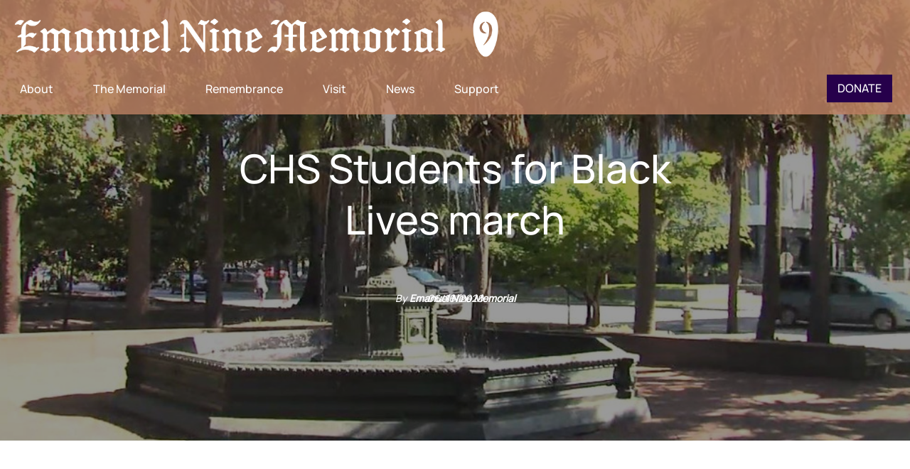

--- FILE ---
content_type: text/html; charset=UTF-8
request_url: http://new.emanuelnine.org/2020/06/16/chs-students-for-black-lives-march/
body_size: 16827
content:
<!DOCTYPE html>
<html lang="en" >
<head>
		<meta charset="UTF-8" /><meta name="viewport" content="width=device-width, initial-scale=1.0, minimum-scale=1.0, maximum-scale=1.0, user-scalable=0" /><meta http-equiv="X-UA-Compatible" content="IE=edge,chrome=1" /><meta name="format-detection" content="telephone=no"><script type="text/javascript">var ajaxurl = "http://new.emanuelnine.org/wp-admin/admin-ajax.php";</script><meta name='robots' content='noindex, nofollow' />

		<style id="critical-path-css" type="text/css">
			body,html{width:100%;height:100%;margin:0;padding:0}.page-preloader{top:0;left:0;z-index:999;position:fixed;height:100%;width:100%;text-align:center}.preloader-preview-area{animation-delay:-.2s;top:50%;-ms-transform:translateY(100%);transform:translateY(100%);margin-top:10px;max-height:calc(50% - 20px);opacity:1;width:100%;text-align:center;position:absolute}.preloader-logo{max-width:90%;top:50%;-ms-transform:translateY(-100%);transform:translateY(-100%);margin:-10px auto 0 auto;max-height:calc(50% - 20px);opacity:1;position:relative}.ball-pulse>div{width:15px;height:15px;border-radius:100%;margin:2px;animation-fill-mode:both;display:inline-block;animation:ball-pulse .75s infinite cubic-bezier(.2,.68,.18,1.08)}.ball-pulse>div:nth-child(1){animation-delay:-.36s}.ball-pulse>div:nth-child(2){animation-delay:-.24s}.ball-pulse>div:nth-child(3){animation-delay:-.12s}@keyframes ball-pulse{0%{transform:scale(1);opacity:1}45%{transform:scale(.1);opacity:.7}80%{transform:scale(1);opacity:1}}.ball-clip-rotate-pulse{position:relative;-ms-transform:translateY(-15px) translateX(-10px);transform:translateY(-15px) translateX(-10px);display:inline-block}.ball-clip-rotate-pulse>div{animation-fill-mode:both;position:absolute;top:0;left:0;border-radius:100%}.ball-clip-rotate-pulse>div:first-child{height:36px;width:36px;top:7px;left:-7px;animation:ball-clip-rotate-pulse-scale 1s 0s cubic-bezier(.09,.57,.49,.9) infinite}.ball-clip-rotate-pulse>div:last-child{position:absolute;width:50px;height:50px;left:-16px;top:-2px;background:0 0;border:2px solid;animation:ball-clip-rotate-pulse-rotate 1s 0s cubic-bezier(.09,.57,.49,.9) infinite;animation-duration:1s}@keyframes ball-clip-rotate-pulse-rotate{0%{transform:rotate(0) scale(1)}50%{transform:rotate(180deg) scale(.6)}100%{transform:rotate(360deg) scale(1)}}@keyframes ball-clip-rotate-pulse-scale{30%{transform:scale(.3)}100%{transform:scale(1)}}@keyframes square-spin{25%{transform:perspective(100px) rotateX(180deg) rotateY(0)}50%{transform:perspective(100px) rotateX(180deg) rotateY(180deg)}75%{transform:perspective(100px) rotateX(0) rotateY(180deg)}100%{transform:perspective(100px) rotateX(0) rotateY(0)}}.square-spin{display:inline-block}.square-spin>div{animation-fill-mode:both;width:50px;height:50px;animation:square-spin 3s 0s cubic-bezier(.09,.57,.49,.9) infinite}.cube-transition{position:relative;-ms-transform:translate(-25px,-25px);transform:translate(-25px,-25px);display:inline-block}.cube-transition>div{animation-fill-mode:both;width:15px;height:15px;position:absolute;top:-5px;left:-5px;animation:cube-transition 1.6s 0s infinite ease-in-out}.cube-transition>div:last-child{animation-delay:-.8s}@keyframes cube-transition{25%{transform:translateX(50px) scale(.5) rotate(-90deg)}50%{transform:translate(50px,50px) rotate(-180deg)}75%{transform:translateY(50px) scale(.5) rotate(-270deg)}100%{transform:rotate(-360deg)}}.ball-scale>div{border-radius:100%;margin:2px;animation-fill-mode:both;display:inline-block;height:60px;width:60px;animation:ball-scale 1s 0s ease-in-out infinite}@keyframes ball-scale{0%{transform:scale(0)}100%{transform:scale(1);opacity:0}}.line-scale>div{animation-fill-mode:both;display:inline-block;width:5px;height:50px;border-radius:2px;margin:2px}.line-scale>div:nth-child(1){animation:line-scale 1s -.5s infinite cubic-bezier(.2,.68,.18,1.08)}.line-scale>div:nth-child(2){animation:line-scale 1s -.4s infinite cubic-bezier(.2,.68,.18,1.08)}.line-scale>div:nth-child(3){animation:line-scale 1s -.3s infinite cubic-bezier(.2,.68,.18,1.08)}.line-scale>div:nth-child(4){animation:line-scale 1s -.2s infinite cubic-bezier(.2,.68,.18,1.08)}.line-scale>div:nth-child(5){animation:line-scale 1s -.1s infinite cubic-bezier(.2,.68,.18,1.08)}@keyframes line-scale{0%{transform:scaley(1)}50%{transform:scaley(.4)}100%{transform:scaley(1)}}.ball-scale-multiple{position:relative;-ms-transform:translateY(30px);transform:translateY(30px);display:inline-block}.ball-scale-multiple>div{border-radius:100%;animation-fill-mode:both;margin:2px;position:absolute;left:-30px;top:0;opacity:0;margin:0;width:50px;height:50px;animation:ball-scale-multiple 1s 0s linear infinite}.ball-scale-multiple>div:nth-child(2){animation-delay:-.2s}.ball-scale-multiple>div:nth-child(3){animation-delay:-.2s}@keyframes ball-scale-multiple{0%{transform:scale(0);opacity:0}5%{opacity:1}100%{transform:scale(1);opacity:0}}.ball-pulse-sync{display:inline-block}.ball-pulse-sync>div{width:15px;height:15px;border-radius:100%;margin:2px;animation-fill-mode:both;display:inline-block}.ball-pulse-sync>div:nth-child(1){animation:ball-pulse-sync .6s -.21s infinite ease-in-out}.ball-pulse-sync>div:nth-child(2){animation:ball-pulse-sync .6s -.14s infinite ease-in-out}.ball-pulse-sync>div:nth-child(3){animation:ball-pulse-sync .6s -70ms infinite ease-in-out}@keyframes ball-pulse-sync{33%{transform:translateY(10px)}66%{transform:translateY(-10px)}100%{transform:translateY(0)}}.transparent-circle{display:inline-block;border-top:.5em solid rgba(255,255,255,.2);border-right:.5em solid rgba(255,255,255,.2);border-bottom:.5em solid rgba(255,255,255,.2);border-left:.5em solid #fff;transform:translateZ(0);animation:transparent-circle 1.1s infinite linear;width:50px;height:50px;border-radius:50%}.transparent-circle:after{border-radius:50%;width:10em;height:10em}@keyframes transparent-circle{0%{transform:rotate(0)}100%{transform:rotate(360deg)}}.ball-spin-fade-loader{position:relative;top:-10px;left:-10px;display:inline-block}.ball-spin-fade-loader>div{width:15px;height:15px;border-radius:100%;margin:2px;animation-fill-mode:both;position:absolute;animation:ball-spin-fade-loader 1s infinite linear}.ball-spin-fade-loader>div:nth-child(1){top:25px;left:0;animation-delay:-.84s;-webkit-animation-delay:-.84s}.ball-spin-fade-loader>div:nth-child(2){top:17.05px;left:17.05px;animation-delay:-.72s;-webkit-animation-delay:-.72s}.ball-spin-fade-loader>div:nth-child(3){top:0;left:25px;animation-delay:-.6s;-webkit-animation-delay:-.6s}.ball-spin-fade-loader>div:nth-child(4){top:-17.05px;left:17.05px;animation-delay:-.48s;-webkit-animation-delay:-.48s}.ball-spin-fade-loader>div:nth-child(5){top:-25px;left:0;animation-delay:-.36s;-webkit-animation-delay:-.36s}.ball-spin-fade-loader>div:nth-child(6){top:-17.05px;left:-17.05px;animation-delay:-.24s;-webkit-animation-delay:-.24s}.ball-spin-fade-loader>div:nth-child(7){top:0;left:-25px;animation-delay:-.12s;-webkit-animation-delay:-.12s}.ball-spin-fade-loader>div:nth-child(8){top:17.05px;left:-17.05px;animation-delay:0s;-webkit-animation-delay:0s}@keyframes ball-spin-fade-loader{50%{opacity:.3;transform:scale(.4)}100%{opacity:1;transform:scale(1)}}		</style>

		
	<!-- This site is optimized with the Yoast SEO plugin v20.5 - https://yoast.com/wordpress/plugins/seo/ -->
	<title>CHS Students for Black Lives march - Emanuel Nine Memorial</title>
	<meta property="og:locale" content="en_US" />
	<meta property="og:type" content="article" />
	<meta property="og:title" content="CHS Students for Black Lives march - Emanuel Nine Memorial" />
	<meta property="og:description" content="A Facebook group called “CHS Students for Black Lives” will have a peaceful march tomorrow, Wednesday, June 17th at 4pm at the Marion Square Fountain. This peaceful march will commemorate the 5th year anniversary of the Mother Emanuel massacre and the death of George Floyd. For more information, please click here." />
	<meta property="og:url" content="http://new.emanuelnine.org/2020/06/16/chs-students-for-black-lives-march/" />
	<meta property="og:site_name" content="Emanuel Nine Memorial" />
	<meta property="article:publisher" content="https://www.facebook.com/EmanuelNineMemorialFoundation" />
	<meta property="article:published_time" content="2020-06-16T21:37:51+00:00" />
	<meta property="og:image" content="http://new.emanuelnine.org/wp-content/uploads/2020/06/93fbca91-4c17-44f7-8b76-4fd5c97c5561-large16x9_marionsquarefile.jpg" />
	<meta property="og:image:width" content="986" />
	<meta property="og:image:height" content="555" />
	<meta property="og:image:type" content="image/jpeg" />
	<meta name="author" content="Emanuel Nine Memorial" />
	<meta name="twitter:card" content="summary_large_image" />
	<meta name="twitter:label1" content="Written by" />
	<meta name="twitter:data1" content="Emanuel Nine Memorial" />
	<script type="application/ld+json" class="yoast-schema-graph">{"@context":"https://schema.org","@graph":[{"@type":"Article","@id":"http://new.emanuelnine.org/2020/06/16/chs-students-for-black-lives-march/#article","isPartOf":{"@id":"http://new.emanuelnine.org/2020/06/16/chs-students-for-black-lives-march/"},"author":{"name":"Emanuel Nine Memorial","@id":"http://new.emanuelnine.org/#/schema/person/acf735c59948ca9148ef0cfc2222a71a"},"headline":"CHS Students for Black Lives march","datePublished":"2020-06-16T21:37:51+00:00","dateModified":"2020-06-16T21:37:51+00:00","mainEntityOfPage":{"@id":"http://new.emanuelnine.org/2020/06/16/chs-students-for-black-lives-march/"},"wordCount":57,"commentCount":0,"publisher":{"@id":"http://new.emanuelnine.org/#organization"},"image":{"@id":"http://new.emanuelnine.org/2020/06/16/chs-students-for-black-lives-march/#primaryimage"},"thumbnailUrl":"http://new.emanuelnine.org/wp-content/uploads/2020/06/93fbca91-4c17-44f7-8b76-4fd5c97c5561-large16x9_marionsquarefile.jpg","articleSection":["Social Justice"],"inLanguage":"en","potentialAction":[{"@type":"CommentAction","name":"Comment","target":["http://new.emanuelnine.org/2020/06/16/chs-students-for-black-lives-march/#respond"]}]},{"@type":"WebPage","@id":"http://new.emanuelnine.org/2020/06/16/chs-students-for-black-lives-march/","url":"http://new.emanuelnine.org/2020/06/16/chs-students-for-black-lives-march/","name":"CHS Students for Black Lives march - Emanuel Nine Memorial","isPartOf":{"@id":"http://new.emanuelnine.org/#website"},"primaryImageOfPage":{"@id":"http://new.emanuelnine.org/2020/06/16/chs-students-for-black-lives-march/#primaryimage"},"image":{"@id":"http://new.emanuelnine.org/2020/06/16/chs-students-for-black-lives-march/#primaryimage"},"thumbnailUrl":"http://new.emanuelnine.org/wp-content/uploads/2020/06/93fbca91-4c17-44f7-8b76-4fd5c97c5561-large16x9_marionsquarefile.jpg","datePublished":"2020-06-16T21:37:51+00:00","dateModified":"2020-06-16T21:37:51+00:00","breadcrumb":{"@id":"http://new.emanuelnine.org/2020/06/16/chs-students-for-black-lives-march/#breadcrumb"},"inLanguage":"en","potentialAction":[{"@type":"ReadAction","target":["http://new.emanuelnine.org/2020/06/16/chs-students-for-black-lives-march/"]}]},{"@type":"ImageObject","inLanguage":"en","@id":"http://new.emanuelnine.org/2020/06/16/chs-students-for-black-lives-march/#primaryimage","url":"http://new.emanuelnine.org/wp-content/uploads/2020/06/93fbca91-4c17-44f7-8b76-4fd5c97c5561-large16x9_marionsquarefile.jpg","contentUrl":"http://new.emanuelnine.org/wp-content/uploads/2020/06/93fbca91-4c17-44f7-8b76-4fd5c97c5561-large16x9_marionsquarefile.jpg","width":986,"height":555},{"@type":"BreadcrumbList","@id":"http://new.emanuelnine.org/2020/06/16/chs-students-for-black-lives-march/#breadcrumb","itemListElement":[{"@type":"ListItem","position":1,"name":"Home","item":"http://new.emanuelnine.org/"},{"@type":"ListItem","position":2,"name":"CHS Students for Black Lives march"}]},{"@type":"WebSite","@id":"http://new.emanuelnine.org/#website","url":"http://new.emanuelnine.org/","name":"Emanuel Nine Memorial","description":"Love, forgiveness, and action","publisher":{"@id":"http://new.emanuelnine.org/#organization"},"alternateName":"E9 Memorial","potentialAction":[{"@type":"SearchAction","target":{"@type":"EntryPoint","urlTemplate":"http://new.emanuelnine.org/?s={search_term_string}"},"query-input":"required name=search_term_string"}],"inLanguage":"en"},{"@type":"Organization","@id":"http://new.emanuelnine.org/#organization","name":"Emanuel Nine Org","url":"http://new.emanuelnine.org/","logo":{"@type":"ImageObject","inLanguage":"en","@id":"http://new.emanuelnine.org/#/schema/logo/image/","url":"http://new.emanuelnine.org/wp-content/uploads/2020/03/e9_logo_1c_rgb.png","contentUrl":"http://new.emanuelnine.org/wp-content/uploads/2020/03/e9_logo_1c_rgb.png","width":800,"height":544,"caption":"Emanuel Nine Org"},"image":{"@id":"http://new.emanuelnine.org/#/schema/logo/image/"},"sameAs":["https://www.facebook.com/EmanuelNineMemorialFoundation","https://www.instagram.com/emanuelninememorialfoundation"]},{"@type":"Person","@id":"http://new.emanuelnine.org/#/schema/person/acf735c59948ca9148ef0cfc2222a71a","name":"Emanuel Nine Memorial"}]}</script>
	<!-- / Yoast SEO plugin. -->


<link rel="alternate" type="application/rss+xml" title="Emanuel Nine Memorial &raquo; Feed" href="http://new.emanuelnine.org/feed/" />
<link rel="alternate" type="application/rss+xml" title="Emanuel Nine Memorial &raquo; Comments Feed" href="http://new.emanuelnine.org/comments/feed/" />

<link rel="shortcut icon" href="http://new.emanuelnine.org/wp-content/uploads/2020/03/ico.jpg"  />
<link rel="alternate" type="application/rss+xml" title="Emanuel Nine Memorial &raquo; CHS Students for Black Lives march Comments Feed" href="http://new.emanuelnine.org/2020/06/16/chs-students-for-black-lives-march/feed/" />
<script type="text/javascript">window.abb = {};php = {};window.PHP = {};PHP.ajax = "http://new.emanuelnine.org/wp-admin/admin-ajax.php";PHP.wp_p_id = "573";var mk_header_parallax, mk_banner_parallax, mk_page_parallax, mk_footer_parallax, mk_body_parallax;var mk_images_dir = "http://new.emanuelnine.org/wp-content/themes/jupiter/assets/images",mk_theme_js_path = "http://new.emanuelnine.org/wp-content/themes/jupiter/assets/js",mk_theme_dir = "http://new.emanuelnine.org/wp-content/themes/jupiter",mk_captcha_placeholder = "Enter Captcha",mk_captcha_invalid_txt = "Invalid. Try again.",mk_captcha_correct_txt = "Captcha correct.",mk_responsive_nav_width = 1140,mk_vertical_header_back = "Back",mk_vertical_header_anim = "1",mk_check_rtl = true,mk_grid_width = 1120,mk_ajax_search_option = "disable",mk_preloader_bg_color = "#fff",mk_accent_color = "#bf8263",mk_go_to_top =  "false",mk_smooth_scroll =  "true",mk_show_background_video =  "false",mk_preloader_bar_color = "#bf8263",mk_preloader_logo = "";var mk_header_parallax = false,mk_banner_parallax = false,mk_footer_parallax = false,mk_body_parallax = false,mk_no_more_posts = "No More Posts",mk_typekit_id   = "",mk_google_fonts = ["DM Sans:100italic,200italic,300italic,400italic,500italic,600italic,700italic,800italic,900italic,100,200,300,400,500,600,700,800,900"],mk_global_lazyload = true;</script>		<!-- This site uses the Google Analytics by MonsterInsights plugin v8.14.1 - Using Analytics tracking - https://www.monsterinsights.com/ -->
							<script src="//www.googletagmanager.com/gtag/js?id=UA-171518123-1"  data-cfasync="false" data-wpfc-render="false" type="text/javascript" async></script>
			<script data-cfasync="false" data-wpfc-render="false" type="text/javascript">
				var mi_version = '8.14.1';
				var mi_track_user = true;
				var mi_no_track_reason = '';
				
								var disableStrs = [
															'ga-disable-UA-171518123-1',
									];

				/* Function to detect opted out users */
				function __gtagTrackerIsOptedOut() {
					for (var index = 0; index < disableStrs.length; index++) {
						if (document.cookie.indexOf(disableStrs[index] + '=true') > -1) {
							return true;
						}
					}

					return false;
				}

				/* Disable tracking if the opt-out cookie exists. */
				if (__gtagTrackerIsOptedOut()) {
					for (var index = 0; index < disableStrs.length; index++) {
						window[disableStrs[index]] = true;
					}
				}

				/* Opt-out function */
				function __gtagTrackerOptout() {
					for (var index = 0; index < disableStrs.length; index++) {
						document.cookie = disableStrs[index] + '=true; expires=Thu, 31 Dec 2099 23:59:59 UTC; path=/';
						window[disableStrs[index]] = true;
					}
				}

				if ('undefined' === typeof gaOptout) {
					function gaOptout() {
						__gtagTrackerOptout();
					}
				}
								window.dataLayer = window.dataLayer || [];

				window.MonsterInsightsDualTracker = {
					helpers: {},
					trackers: {},
				};
				if (mi_track_user) {
					function __gtagDataLayer() {
						dataLayer.push(arguments);
					}

					function __gtagTracker(type, name, parameters) {
						if (!parameters) {
							parameters = {};
						}

						if (parameters.send_to) {
							__gtagDataLayer.apply(null, arguments);
							return;
						}

						if (type === 'event') {
							
														parameters.send_to = monsterinsights_frontend.ua;
							__gtagDataLayer(type, name, parameters);
													} else {
							__gtagDataLayer.apply(null, arguments);
						}
					}

					__gtagTracker('js', new Date());
					__gtagTracker('set', {
						'developer_id.dZGIzZG': true,
											});
															__gtagTracker('config', 'UA-171518123-1', {"forceSSL":"true","link_attribution":"true"} );
										window.gtag = __gtagTracker;										(function () {
						/* https://developers.google.com/analytics/devguides/collection/analyticsjs/ */
						/* ga and __gaTracker compatibility shim. */
						var noopfn = function () {
							return null;
						};
						var newtracker = function () {
							return new Tracker();
						};
						var Tracker = function () {
							return null;
						};
						var p = Tracker.prototype;
						p.get = noopfn;
						p.set = noopfn;
						p.send = function () {
							var args = Array.prototype.slice.call(arguments);
							args.unshift('send');
							__gaTracker.apply(null, args);
						};
						var __gaTracker = function () {
							var len = arguments.length;
							if (len === 0) {
								return;
							}
							var f = arguments[len - 1];
							if (typeof f !== 'object' || f === null || typeof f.hitCallback !== 'function') {
								if ('send' === arguments[0]) {
									var hitConverted, hitObject = false, action;
									if ('event' === arguments[1]) {
										if ('undefined' !== typeof arguments[3]) {
											hitObject = {
												'eventAction': arguments[3],
												'eventCategory': arguments[2],
												'eventLabel': arguments[4],
												'value': arguments[5] ? arguments[5] : 1,
											}
										}
									}
									if ('pageview' === arguments[1]) {
										if ('undefined' !== typeof arguments[2]) {
											hitObject = {
												'eventAction': 'page_view',
												'page_path': arguments[2],
											}
										}
									}
									if (typeof arguments[2] === 'object') {
										hitObject = arguments[2];
									}
									if (typeof arguments[5] === 'object') {
										Object.assign(hitObject, arguments[5]);
									}
									if ('undefined' !== typeof arguments[1].hitType) {
										hitObject = arguments[1];
										if ('pageview' === hitObject.hitType) {
											hitObject.eventAction = 'page_view';
										}
									}
									if (hitObject) {
										action = 'timing' === arguments[1].hitType ? 'timing_complete' : hitObject.eventAction;
										hitConverted = mapArgs(hitObject);
										__gtagTracker('event', action, hitConverted);
									}
								}
								return;
							}

							function mapArgs(args) {
								var arg, hit = {};
								var gaMap = {
									'eventCategory': 'event_category',
									'eventAction': 'event_action',
									'eventLabel': 'event_label',
									'eventValue': 'event_value',
									'nonInteraction': 'non_interaction',
									'timingCategory': 'event_category',
									'timingVar': 'name',
									'timingValue': 'value',
									'timingLabel': 'event_label',
									'page': 'page_path',
									'location': 'page_location',
									'title': 'page_title',
								};
								for (arg in args) {
																		if (!(!args.hasOwnProperty(arg) || !gaMap.hasOwnProperty(arg))) {
										hit[gaMap[arg]] = args[arg];
									} else {
										hit[arg] = args[arg];
									}
								}
								return hit;
							}

							try {
								f.hitCallback();
							} catch (ex) {
							}
						};
						__gaTracker.create = newtracker;
						__gaTracker.getByName = newtracker;
						__gaTracker.getAll = function () {
							return [];
						};
						__gaTracker.remove = noopfn;
						__gaTracker.loaded = true;
						window['__gaTracker'] = __gaTracker;
					})();
									} else {
										console.log("");
					(function () {
						function __gtagTracker() {
							return null;
						}

						window['__gtagTracker'] = __gtagTracker;
						window['gtag'] = __gtagTracker;
					})();
									}
			</script>
				<!-- / Google Analytics by MonsterInsights -->
		<link rel='stylesheet' id='wp-block-library-css' href='http://new.emanuelnine.org/wp-includes/css/dist/block-library/style.min.css?ver=6.2.8' type='text/css' media='all' />
<style id='wp-block-library-theme-inline-css' type='text/css'>
.wp-block-audio figcaption{color:#555;font-size:13px;text-align:center}.is-dark-theme .wp-block-audio figcaption{color:hsla(0,0%,100%,.65)}.wp-block-audio{margin:0 0 1em}.wp-block-code{border:1px solid #ccc;border-radius:4px;font-family:Menlo,Consolas,monaco,monospace;padding:.8em 1em}.wp-block-embed figcaption{color:#555;font-size:13px;text-align:center}.is-dark-theme .wp-block-embed figcaption{color:hsla(0,0%,100%,.65)}.wp-block-embed{margin:0 0 1em}.blocks-gallery-caption{color:#555;font-size:13px;text-align:center}.is-dark-theme .blocks-gallery-caption{color:hsla(0,0%,100%,.65)}.wp-block-image figcaption{color:#555;font-size:13px;text-align:center}.is-dark-theme .wp-block-image figcaption{color:hsla(0,0%,100%,.65)}.wp-block-image{margin:0 0 1em}.wp-block-pullquote{border-bottom:4px solid;border-top:4px solid;color:currentColor;margin-bottom:1.75em}.wp-block-pullquote cite,.wp-block-pullquote footer,.wp-block-pullquote__citation{color:currentColor;font-size:.8125em;font-style:normal;text-transform:uppercase}.wp-block-quote{border-left:.25em solid;margin:0 0 1.75em;padding-left:1em}.wp-block-quote cite,.wp-block-quote footer{color:currentColor;font-size:.8125em;font-style:normal;position:relative}.wp-block-quote.has-text-align-right{border-left:none;border-right:.25em solid;padding-left:0;padding-right:1em}.wp-block-quote.has-text-align-center{border:none;padding-left:0}.wp-block-quote.is-large,.wp-block-quote.is-style-large,.wp-block-quote.is-style-plain{border:none}.wp-block-search .wp-block-search__label{font-weight:700}.wp-block-search__button{border:1px solid #ccc;padding:.375em .625em}:where(.wp-block-group.has-background){padding:1.25em 2.375em}.wp-block-separator.has-css-opacity{opacity:.4}.wp-block-separator{border:none;border-bottom:2px solid;margin-left:auto;margin-right:auto}.wp-block-separator.has-alpha-channel-opacity{opacity:1}.wp-block-separator:not(.is-style-wide):not(.is-style-dots){width:100px}.wp-block-separator.has-background:not(.is-style-dots){border-bottom:none;height:1px}.wp-block-separator.has-background:not(.is-style-wide):not(.is-style-dots){height:2px}.wp-block-table{margin:0 0 1em}.wp-block-table td,.wp-block-table th{word-break:normal}.wp-block-table figcaption{color:#555;font-size:13px;text-align:center}.is-dark-theme .wp-block-table figcaption{color:hsla(0,0%,100%,.65)}.wp-block-video figcaption{color:#555;font-size:13px;text-align:center}.is-dark-theme .wp-block-video figcaption{color:hsla(0,0%,100%,.65)}.wp-block-video{margin:0 0 1em}.wp-block-template-part.has-background{margin-bottom:0;margin-top:0;padding:1.25em 2.375em}
</style>
<link rel='stylesheet' id='classic-theme-styles-css' href='http://new.emanuelnine.org/wp-includes/css/classic-themes.min.css?ver=6.2.8' type='text/css' media='all' />
<style id='global-styles-inline-css' type='text/css'>
body{--wp--preset--color--black: #000000;--wp--preset--color--cyan-bluish-gray: #abb8c3;--wp--preset--color--white: #ffffff;--wp--preset--color--pale-pink: #f78da7;--wp--preset--color--vivid-red: #cf2e2e;--wp--preset--color--luminous-vivid-orange: #ff6900;--wp--preset--color--luminous-vivid-amber: #fcb900;--wp--preset--color--light-green-cyan: #7bdcb5;--wp--preset--color--vivid-green-cyan: #00d084;--wp--preset--color--pale-cyan-blue: #8ed1fc;--wp--preset--color--vivid-cyan-blue: #0693e3;--wp--preset--color--vivid-purple: #9b51e0;--wp--preset--gradient--vivid-cyan-blue-to-vivid-purple: linear-gradient(135deg,rgba(6,147,227,1) 0%,rgb(155,81,224) 100%);--wp--preset--gradient--light-green-cyan-to-vivid-green-cyan: linear-gradient(135deg,rgb(122,220,180) 0%,rgb(0,208,130) 100%);--wp--preset--gradient--luminous-vivid-amber-to-luminous-vivid-orange: linear-gradient(135deg,rgba(252,185,0,1) 0%,rgba(255,105,0,1) 100%);--wp--preset--gradient--luminous-vivid-orange-to-vivid-red: linear-gradient(135deg,rgba(255,105,0,1) 0%,rgb(207,46,46) 100%);--wp--preset--gradient--very-light-gray-to-cyan-bluish-gray: linear-gradient(135deg,rgb(238,238,238) 0%,rgb(169,184,195) 100%);--wp--preset--gradient--cool-to-warm-spectrum: linear-gradient(135deg,rgb(74,234,220) 0%,rgb(151,120,209) 20%,rgb(207,42,186) 40%,rgb(238,44,130) 60%,rgb(251,105,98) 80%,rgb(254,248,76) 100%);--wp--preset--gradient--blush-light-purple: linear-gradient(135deg,rgb(255,206,236) 0%,rgb(152,150,240) 100%);--wp--preset--gradient--blush-bordeaux: linear-gradient(135deg,rgb(254,205,165) 0%,rgb(254,45,45) 50%,rgb(107,0,62) 100%);--wp--preset--gradient--luminous-dusk: linear-gradient(135deg,rgb(255,203,112) 0%,rgb(199,81,192) 50%,rgb(65,88,208) 100%);--wp--preset--gradient--pale-ocean: linear-gradient(135deg,rgb(255,245,203) 0%,rgb(182,227,212) 50%,rgb(51,167,181) 100%);--wp--preset--gradient--electric-grass: linear-gradient(135deg,rgb(202,248,128) 0%,rgb(113,206,126) 100%);--wp--preset--gradient--midnight: linear-gradient(135deg,rgb(2,3,129) 0%,rgb(40,116,252) 100%);--wp--preset--duotone--dark-grayscale: url('#wp-duotone-dark-grayscale');--wp--preset--duotone--grayscale: url('#wp-duotone-grayscale');--wp--preset--duotone--purple-yellow: url('#wp-duotone-purple-yellow');--wp--preset--duotone--blue-red: url('#wp-duotone-blue-red');--wp--preset--duotone--midnight: url('#wp-duotone-midnight');--wp--preset--duotone--magenta-yellow: url('#wp-duotone-magenta-yellow');--wp--preset--duotone--purple-green: url('#wp-duotone-purple-green');--wp--preset--duotone--blue-orange: url('#wp-duotone-blue-orange');--wp--preset--font-size--small: 13px;--wp--preset--font-size--medium: 20px;--wp--preset--font-size--large: 36px;--wp--preset--font-size--x-large: 42px;--wp--preset--spacing--20: 0.44rem;--wp--preset--spacing--30: 0.67rem;--wp--preset--spacing--40: 1rem;--wp--preset--spacing--50: 1.5rem;--wp--preset--spacing--60: 2.25rem;--wp--preset--spacing--70: 3.38rem;--wp--preset--spacing--80: 5.06rem;--wp--preset--shadow--natural: 6px 6px 9px rgba(0, 0, 0, 0.2);--wp--preset--shadow--deep: 12px 12px 50px rgba(0, 0, 0, 0.4);--wp--preset--shadow--sharp: 6px 6px 0px rgba(0, 0, 0, 0.2);--wp--preset--shadow--outlined: 6px 6px 0px -3px rgba(255, 255, 255, 1), 6px 6px rgba(0, 0, 0, 1);--wp--preset--shadow--crisp: 6px 6px 0px rgba(0, 0, 0, 1);}:where(.is-layout-flex){gap: 0.5em;}body .is-layout-flow > .alignleft{float: left;margin-inline-start: 0;margin-inline-end: 2em;}body .is-layout-flow > .alignright{float: right;margin-inline-start: 2em;margin-inline-end: 0;}body .is-layout-flow > .aligncenter{margin-left: auto !important;margin-right: auto !important;}body .is-layout-constrained > .alignleft{float: left;margin-inline-start: 0;margin-inline-end: 2em;}body .is-layout-constrained > .alignright{float: right;margin-inline-start: 2em;margin-inline-end: 0;}body .is-layout-constrained > .aligncenter{margin-left: auto !important;margin-right: auto !important;}body .is-layout-constrained > :where(:not(.alignleft):not(.alignright):not(.alignfull)){max-width: var(--wp--style--global--content-size);margin-left: auto !important;margin-right: auto !important;}body .is-layout-constrained > .alignwide{max-width: var(--wp--style--global--wide-size);}body .is-layout-flex{display: flex;}body .is-layout-flex{flex-wrap: wrap;align-items: center;}body .is-layout-flex > *{margin: 0;}:where(.wp-block-columns.is-layout-flex){gap: 2em;}.has-black-color{color: var(--wp--preset--color--black) !important;}.has-cyan-bluish-gray-color{color: var(--wp--preset--color--cyan-bluish-gray) !important;}.has-white-color{color: var(--wp--preset--color--white) !important;}.has-pale-pink-color{color: var(--wp--preset--color--pale-pink) !important;}.has-vivid-red-color{color: var(--wp--preset--color--vivid-red) !important;}.has-luminous-vivid-orange-color{color: var(--wp--preset--color--luminous-vivid-orange) !important;}.has-luminous-vivid-amber-color{color: var(--wp--preset--color--luminous-vivid-amber) !important;}.has-light-green-cyan-color{color: var(--wp--preset--color--light-green-cyan) !important;}.has-vivid-green-cyan-color{color: var(--wp--preset--color--vivid-green-cyan) !important;}.has-pale-cyan-blue-color{color: var(--wp--preset--color--pale-cyan-blue) !important;}.has-vivid-cyan-blue-color{color: var(--wp--preset--color--vivid-cyan-blue) !important;}.has-vivid-purple-color{color: var(--wp--preset--color--vivid-purple) !important;}.has-black-background-color{background-color: var(--wp--preset--color--black) !important;}.has-cyan-bluish-gray-background-color{background-color: var(--wp--preset--color--cyan-bluish-gray) !important;}.has-white-background-color{background-color: var(--wp--preset--color--white) !important;}.has-pale-pink-background-color{background-color: var(--wp--preset--color--pale-pink) !important;}.has-vivid-red-background-color{background-color: var(--wp--preset--color--vivid-red) !important;}.has-luminous-vivid-orange-background-color{background-color: var(--wp--preset--color--luminous-vivid-orange) !important;}.has-luminous-vivid-amber-background-color{background-color: var(--wp--preset--color--luminous-vivid-amber) !important;}.has-light-green-cyan-background-color{background-color: var(--wp--preset--color--light-green-cyan) !important;}.has-vivid-green-cyan-background-color{background-color: var(--wp--preset--color--vivid-green-cyan) !important;}.has-pale-cyan-blue-background-color{background-color: var(--wp--preset--color--pale-cyan-blue) !important;}.has-vivid-cyan-blue-background-color{background-color: var(--wp--preset--color--vivid-cyan-blue) !important;}.has-vivid-purple-background-color{background-color: var(--wp--preset--color--vivid-purple) !important;}.has-black-border-color{border-color: var(--wp--preset--color--black) !important;}.has-cyan-bluish-gray-border-color{border-color: var(--wp--preset--color--cyan-bluish-gray) !important;}.has-white-border-color{border-color: var(--wp--preset--color--white) !important;}.has-pale-pink-border-color{border-color: var(--wp--preset--color--pale-pink) !important;}.has-vivid-red-border-color{border-color: var(--wp--preset--color--vivid-red) !important;}.has-luminous-vivid-orange-border-color{border-color: var(--wp--preset--color--luminous-vivid-orange) !important;}.has-luminous-vivid-amber-border-color{border-color: var(--wp--preset--color--luminous-vivid-amber) !important;}.has-light-green-cyan-border-color{border-color: var(--wp--preset--color--light-green-cyan) !important;}.has-vivid-green-cyan-border-color{border-color: var(--wp--preset--color--vivid-green-cyan) !important;}.has-pale-cyan-blue-border-color{border-color: var(--wp--preset--color--pale-cyan-blue) !important;}.has-vivid-cyan-blue-border-color{border-color: var(--wp--preset--color--vivid-cyan-blue) !important;}.has-vivid-purple-border-color{border-color: var(--wp--preset--color--vivid-purple) !important;}.has-vivid-cyan-blue-to-vivid-purple-gradient-background{background: var(--wp--preset--gradient--vivid-cyan-blue-to-vivid-purple) !important;}.has-light-green-cyan-to-vivid-green-cyan-gradient-background{background: var(--wp--preset--gradient--light-green-cyan-to-vivid-green-cyan) !important;}.has-luminous-vivid-amber-to-luminous-vivid-orange-gradient-background{background: var(--wp--preset--gradient--luminous-vivid-amber-to-luminous-vivid-orange) !important;}.has-luminous-vivid-orange-to-vivid-red-gradient-background{background: var(--wp--preset--gradient--luminous-vivid-orange-to-vivid-red) !important;}.has-very-light-gray-to-cyan-bluish-gray-gradient-background{background: var(--wp--preset--gradient--very-light-gray-to-cyan-bluish-gray) !important;}.has-cool-to-warm-spectrum-gradient-background{background: var(--wp--preset--gradient--cool-to-warm-spectrum) !important;}.has-blush-light-purple-gradient-background{background: var(--wp--preset--gradient--blush-light-purple) !important;}.has-blush-bordeaux-gradient-background{background: var(--wp--preset--gradient--blush-bordeaux) !important;}.has-luminous-dusk-gradient-background{background: var(--wp--preset--gradient--luminous-dusk) !important;}.has-pale-ocean-gradient-background{background: var(--wp--preset--gradient--pale-ocean) !important;}.has-electric-grass-gradient-background{background: var(--wp--preset--gradient--electric-grass) !important;}.has-midnight-gradient-background{background: var(--wp--preset--gradient--midnight) !important;}.has-small-font-size{font-size: var(--wp--preset--font-size--small) !important;}.has-medium-font-size{font-size: var(--wp--preset--font-size--medium) !important;}.has-large-font-size{font-size: var(--wp--preset--font-size--large) !important;}.has-x-large-font-size{font-size: var(--wp--preset--font-size--x-large) !important;}
.wp-block-navigation a:where(:not(.wp-element-button)){color: inherit;}
:where(.wp-block-columns.is-layout-flex){gap: 2em;}
.wp-block-pullquote{font-size: 1.5em;line-height: 1.6;}
</style>
<link rel='stylesheet' id='advanced-floating-content-css' href='http://new.emanuelnine.org/wp-content/plugins/advanced-floating-content/public/css/advanced-floating-content-public.css?ver=3.7.7' type='text/css' media='all' />
<link rel='stylesheet' id='advanced-floating-content-animate-css' href='http://new.emanuelnine.org/wp-content/plugins/advanced-floating-content/public/css/animate.css?ver=3.7.7' type='text/css' media='all' />
<link rel='stylesheet' id='uaf_client_css-css' href='http://new.emanuelnine.org/wp-content/uploads/useanyfont/uaf.css?ver=1681328984' type='text/css' media='all' />
<link rel='stylesheet' id='theme-styles-css' href='http://new.emanuelnine.org/wp-content/themes/jupiter/assets/stylesheet/min/full-styles.6.10.2.css?ver=1678747276' type='text/css' media='all' />
<style id='theme-styles-inline-css' type='text/css'>

			#wpadminbar {
				-webkit-backface-visibility: hidden;
				backface-visibility: hidden;
				-webkit-perspective: 1000;
				-ms-perspective: 1000;
				perspective: 1000;
				-webkit-transform: translateZ(0px);
				-ms-transform: translateZ(0px);
				transform: translateZ(0px);
			}
			@media screen and (max-width: 600px) {
				#wpadminbar {
					position: fixed !important;
				}
			}
		
body { background-color:#fff; } .hb-custom-header #mk-page-introduce, .mk-header { background-color:#ffffff;background-size:cover;-webkit-background-size:cover;-moz-background-size:cover; } .hb-custom-header > div, .mk-header-bg { background-color:#be8264; } .mk-classic-nav-bg { background-color:#be8264; } .master-holder-bg { background-color:#fff; } #mk-footer { background-color:rgba(191,130,99,0.71);background-size:cover;-webkit-background-size:cover;-moz-background-size:cover; } #mk-boxed-layout { -webkit-box-shadow:0 0 px rgba(0, 0, 0, ); -moz-box-shadow:0 0 px rgba(0, 0, 0, ); box-shadow:0 0 px rgba(0, 0, 0, ); } .mk-news-tab .mk-tabs-tabs .is-active a, .mk-fancy-title.pattern-style span, .mk-fancy-title.pattern-style.color-gradient span:after, .page-bg-color { background-color:#fff; } .page-title { font-size:36px; color:#404040; text-transform:none; font-weight:400; letter-spacing:0px; } .page-subtitle { font-size:14px; line-height:100%; color:#a3a3a3; font-size:14px; text-transform:none; } .mk-header { border-bottom:1px solid #ededed; } .header-style-1 .mk-header-padding-wrapper, .header-style-2 .mk-header-padding-wrapper, .header-style-3 .mk-header-padding-wrapper { padding-top:151px; } .mk-process-steps[max-width~="950px"] ul::before { display:none !important; } .mk-process-steps[max-width~="950px"] li { margin-bottom:30px !important; width:100% !important; text-align:center; } .mk-event-countdown-ul[max-width~="750px"] li { width:90%; display:block; margin:0 auto 15px; } body { font-family:DM Sans } @font-face { font-family:'star'; src:url('http://new.emanuelnine.org/wp-content/themes/jupiter/assets/stylesheet/fonts/star/font.eot'); src:url('http://new.emanuelnine.org/wp-content/themes/jupiter/assets/stylesheet/fonts/star/font.eot?#iefix') format('embedded-opentype'), url('http://new.emanuelnine.org/wp-content/themes/jupiter/assets/stylesheet/fonts/star/font.woff') format('woff'), url('http://new.emanuelnine.org/wp-content/themes/jupiter/assets/stylesheet/fonts/star/font.ttf') format('truetype'), url('http://new.emanuelnine.org/wp-content/themes/jupiter/assets/stylesheet/fonts/star/font.svg#star') format('svg'); font-weight:normal; font-style:normal; } @font-face { font-family:'WooCommerce'; src:url('http://new.emanuelnine.org/wp-content/themes/jupiter/assets/stylesheet/fonts/woocommerce/font.eot'); src:url('http://new.emanuelnine.org/wp-content/themes/jupiter/assets/stylesheet/fonts/woocommerce/font.eot?#iefix') format('embedded-opentype'), url('http://new.emanuelnine.org/wp-content/themes/jupiter/assets/stylesheet/fonts/woocommerce/font.woff') format('woff'), url('http://new.emanuelnine.org/wp-content/themes/jupiter/assets/stylesheet/fonts/woocommerce/font.ttf') format('truetype'), url('http://new.emanuelnine.org/wp-content/themes/jupiter/assets/stylesheet/fonts/woocommerce/font.svg#WooCommerce') format('svg'); font-weight:normal; font-style:normal; }@media (min-width:979px){ .site .x-navbar { border:none; box-shadow:none; background-color:transparent !important; transition:all 0.5s linear; } .site .x-navbar.x-navbar-fixed-top { background-color:#000 !important; background-color:rgba(0,0,0,0.85) !important; } }
</style>
<link rel='stylesheet' id='mkhb-render-css' href='http://new.emanuelnine.org/wp-content/themes/jupiter/header-builder/includes/assets/css/mkhb-render.css?ver=6.10.2' type='text/css' media='all' />
<link rel='stylesheet' id='mkhb-row-css' href='http://new.emanuelnine.org/wp-content/themes/jupiter/header-builder/includes/assets/css/mkhb-row.css?ver=6.10.2' type='text/css' media='all' />
<link rel='stylesheet' id='mkhb-column-css' href='http://new.emanuelnine.org/wp-content/themes/jupiter/header-builder/includes/assets/css/mkhb-column.css?ver=6.10.2' type='text/css' media='all' />
<link rel='stylesheet' id='theme-options-css' href='http://new.emanuelnine.org/wp-content/uploads/mk_assets/theme-options-production-1686781899.css?ver=1686781892' type='text/css' media='all' />
<link rel='stylesheet' id='jupiter-donut-shortcodes-css' href='http://new.emanuelnine.org/wp-content/plugins/jupiter-donut/assets/css/shortcodes-styles.min.css?ver=1.4.2' type='text/css' media='all' />
<link rel='stylesheet' id='mk-style-css' href='http://new.emanuelnine.org/wp-content/themes/jupiter-child/style.css?ver=6.2.8' type='text/css' media='all' />
<script type='text/javascript' data-noptimize='' data-no-minify='' src='http://new.emanuelnine.org/wp-content/themes/jupiter/assets/js/plugins/wp-enqueue/min/webfontloader.js?ver=6.2.8' id='mk-webfontloader-js'></script>
<script type='text/javascript' id='mk-webfontloader-js-after'>
WebFontConfig = {
	timeout: 2000
}

if ( mk_typekit_id.length > 0 ) {
	WebFontConfig.typekit = {
		id: mk_typekit_id
	}
}

if ( mk_google_fonts.length > 0 ) {
	WebFontConfig.google = {
		families:  mk_google_fonts
	}
}

if ( (mk_google_fonts.length > 0 || mk_typekit_id.length > 0) && navigator.userAgent.indexOf("Speed Insights") == -1) {
	WebFont.load( WebFontConfig );
}
		
</script>
<script type='text/javascript' src='http://new.emanuelnine.org/wp-content/plugins/google-analytics-for-wordpress/assets/js/frontend-gtag.min.js?ver=8.14.1' id='monsterinsights-frontend-script-js'></script>
<script data-cfasync="false" data-wpfc-render="false" type="text/javascript" id='monsterinsights-frontend-script-js-extra'>/* <![CDATA[ */
var monsterinsights_frontend = {"js_events_tracking":"true","download_extensions":"doc,pdf,ppt,zip,xls,docx,pptx,xlsx","inbound_paths":"[{\"path\":\"\\\/go\\\/\",\"label\":\"affiliate\"},{\"path\":\"\\\/recommend\\\/\",\"label\":\"affiliate\"}]","home_url":"http:\/\/new.emanuelnine.org","hash_tracking":"false","ua":"UA-171518123-1","v4_id":""};/* ]]> */
</script>
<script type='text/javascript' src='http://new.emanuelnine.org/wp-includes/js/jquery/jquery.min.js?ver=3.6.4' id='jquery-core-js'></script>
<script type='text/javascript' src='http://new.emanuelnine.org/wp-includes/js/jquery/jquery-migrate.min.js?ver=3.4.0' id='jquery-migrate-js'></script>
<script type='text/javascript' src='http://new.emanuelnine.org/wp-content/plugins/advanced-floating-content/public/js/advanced-floating-content-public.js?ver=3.7.7' id='advanced-floating-content-js'></script>
<script type='text/javascript' src='http://new.emanuelnine.org/wp-content/plugins/advanced-floating-content/public/js/jquery.cookie.min.js?ver=3.7.7' id='advanced-floating-contentcookies-js'></script>
<link rel="https://api.w.org/" href="http://new.emanuelnine.org/wp-json/" /><link rel="alternate" type="application/json" href="http://new.emanuelnine.org/wp-json/wp/v2/posts/573" /><link rel="EditURI" type="application/rsd+xml" title="RSD" href="http://new.emanuelnine.org/xmlrpc.php?rsd" />
<link rel="wlwmanifest" type="application/wlwmanifest+xml" href="http://new.emanuelnine.org/wp-includes/wlwmanifest.xml" />
<meta name="generator" content="WordPress 6.2.8" />
<link rel='shortlink' href='http://new.emanuelnine.org/?p=573' />
<link rel="alternate" type="application/json+oembed" href="http://new.emanuelnine.org/wp-json/oembed/1.0/embed?url=http%3A%2F%2Fnew.emanuelnine.org%2F2020%2F06%2F16%2Fchs-students-for-black-lives-march%2F" />
<link rel="alternate" type="text/xml+oembed" href="http://new.emanuelnine.org/wp-json/oembed/1.0/embed?url=http%3A%2F%2Fnew.emanuelnine.org%2F2020%2F06%2F16%2Fchs-students-for-black-lives-march%2F&#038;format=xml" />
<meta itemprop="author" content="" /><meta itemprop="datePublished" content="06/16/2020" /><meta itemprop="dateModified" content="06/16/2020" /><meta itemprop="publisher" content="Emanuel Nine Memorial" /><script> var isTest = false; </script><style type="text/css">.recentcomments a{display:inline !important;padding:0 !important;margin:0 !important;}</style><meta name="generator" content="Powered by WPBakery Page Builder - drag and drop page builder for WordPress."/>
<meta name="generator" content="Powered by Slider Revolution 6.6.5 - responsive, Mobile-Friendly Slider Plugin for WordPress with comfortable drag and drop interface." />
<script>function setREVStartSize(e){
			//window.requestAnimationFrame(function() {
				window.RSIW = window.RSIW===undefined ? window.innerWidth : window.RSIW;
				window.RSIH = window.RSIH===undefined ? window.innerHeight : window.RSIH;
				try {
					var pw = document.getElementById(e.c).parentNode.offsetWidth,
						newh;
					pw = pw===0 || isNaN(pw) || (e.l=="fullwidth" || e.layout=="fullwidth") ? window.RSIW : pw;
					e.tabw = e.tabw===undefined ? 0 : parseInt(e.tabw);
					e.thumbw = e.thumbw===undefined ? 0 : parseInt(e.thumbw);
					e.tabh = e.tabh===undefined ? 0 : parseInt(e.tabh);
					e.thumbh = e.thumbh===undefined ? 0 : parseInt(e.thumbh);
					e.tabhide = e.tabhide===undefined ? 0 : parseInt(e.tabhide);
					e.thumbhide = e.thumbhide===undefined ? 0 : parseInt(e.thumbhide);
					e.mh = e.mh===undefined || e.mh=="" || e.mh==="auto" ? 0 : parseInt(e.mh,0);
					if(e.layout==="fullscreen" || e.l==="fullscreen")
						newh = Math.max(e.mh,window.RSIH);
					else{
						e.gw = Array.isArray(e.gw) ? e.gw : [e.gw];
						for (var i in e.rl) if (e.gw[i]===undefined || e.gw[i]===0) e.gw[i] = e.gw[i-1];
						e.gh = e.el===undefined || e.el==="" || (Array.isArray(e.el) && e.el.length==0)? e.gh : e.el;
						e.gh = Array.isArray(e.gh) ? e.gh : [e.gh];
						for (var i in e.rl) if (e.gh[i]===undefined || e.gh[i]===0) e.gh[i] = e.gh[i-1];
											
						var nl = new Array(e.rl.length),
							ix = 0,
							sl;
						e.tabw = e.tabhide>=pw ? 0 : e.tabw;
						e.thumbw = e.thumbhide>=pw ? 0 : e.thumbw;
						e.tabh = e.tabhide>=pw ? 0 : e.tabh;
						e.thumbh = e.thumbhide>=pw ? 0 : e.thumbh;
						for (var i in e.rl) nl[i] = e.rl[i]<window.RSIW ? 0 : e.rl[i];
						sl = nl[0];
						for (var i in nl) if (sl>nl[i] && nl[i]>0) { sl = nl[i]; ix=i;}
						var m = pw>(e.gw[ix]+e.tabw+e.thumbw) ? 1 : (pw-(e.tabw+e.thumbw)) / (e.gw[ix]);
						newh =  (e.gh[ix] * m) + (e.tabh + e.thumbh);
					}
					var el = document.getElementById(e.c);
					if (el!==null && el) el.style.height = newh+"px";
					el = document.getElementById(e.c+"_wrapper");
					if (el!==null && el) {
						el.style.height = newh+"px";
						el.style.display = "block";
					}
				} catch(e){
					console.log("Failure at Presize of Slider:" + e)
				}
			//});
		  };</script>
		<style type="text/css" id="wp-custom-css">
			@media screen and (min-width: 1140px) {
	.mk-header {
		position: fixed;
		border: none;
		background: none;
	}
	.home .vc_custom_1683304879455 {
		position: absolute !important;
		height: 200px;
		left: 0 !important;
		bottom: 0;
		z-index: 100;
	}
	body:not(.home) #theme-page {
		padding-top: 161px;
	}
	.header-style-2.header-align-left .main-navigation-ul li.no-mega-menu > ul.sub-menu {
		position: fixed;
		width: 100vw;
		min-height: 280px;
		left: 0;
		top: 161px;
	}
}


.mk-main-navigation,
.main-navigation-ul {
	width: 100%;
}
.header-style-2 .main-navigation-ul > li.menu-item {
	padding-bottom: 10px;
}
.main-navigation-ul > li:last-of-type {
	float: right;
}
.main-navigation-ul > li:last-of-type a.menu-item-link {
	margin-right: 25px;
	padding: 8px 15px !important;
	text-transform: uppercase !important;
	background-color: #26004b;
}
.main-navigation-ul > li:last-of-type a.menu-item-link:hover {
	background-color: #5b3e90;
}
.menu-hover-style-2 .main-navigation-ul > li.menu-item:last-of-type > a.menu-item-link:hover,
.menu-hover-style-2 .main-navigation-ul > li.menu-item:last-of-type:hover > a.menu-item-link,
.menu-hover-style-2 .main-navigation-ul > li.current-menu-item:last-of-type > a.menu-item-link {
	color: #fff !important;
}

.header-style-2.header-align-left .main-navigation-ul li.no-mega-menu > ul.sub-menu {
	left: 0;
	margin-top: 0;
}


.a-sticky.header-style-2 .main-navigation-ul > li.menu-item {
	padding-bottom: 0;
}

rs-fullwidth-wrap {
	height: 100vh !important;
}
rs-module-wrap, rs-module {
	height: 100vh !important;
	max-height: 100vh !important;
}
rs-sbg canvas {
	-o-object-fit: cover;
	   object-fit: cover;
}


/* MOBILE */
.mk-css-icon-menu {
	width: 24px;
}
.mk-css-icon-menu div {
	height: 2px;
	margin-bottom: 7px;
	border-radius: 0;
}
.mk-nav-responsive-link {
	top: 90px;
	left: 12px;
	right: auto !important;
}
.is-active .mk-css-icon-menu-line-1 {
	top: 10px;
}
.is-active .mk-css-icon-menu-line-3 {
	top: -8px;
}

@media screen and (max-width: 1140px) {
	.mk-header.sticky-style-false.transparent-header {
		position: fixed;
	}
	.mk-responsive-wrap {
		height: calc(100vh - 150px);
	}
	.mk-header .mk-header-bg {
		height: 150px;
	}
	.mk-responsive-nav li a {
		text-transform: none;
		font-weight: 500;
		font-size: 1rem;
		line-height: 1.2;
		border-color: #fff;
	}
	.header-style-2 .header-logo a img {
		left: 18px !important;
		max-width: 90vw;
	}
	.header-style-2.header-align-left .header-logo {
		height: 70px !important;
	}
}

		</style>
		<meta name="generator" content="Jupiter Child Theme " /><noscript><style> .wpb_animate_when_almost_visible { opacity: 1; }</style></noscript>	</head>

<body class="post-template-default single single-post postid-573 single-format-standard wpb-js-composer js-comp-ver-6.10.0 vc_responsive" itemscope="itemscope" itemtype="https://schema.org/WebPage"  data-adminbar="">
	<svg xmlns="http://www.w3.org/2000/svg" viewBox="0 0 0 0" width="0" height="0" focusable="false" role="none" style="visibility: hidden; position: absolute; left: -9999px; overflow: hidden;" ><defs><filter id="wp-duotone-dark-grayscale"><feColorMatrix color-interpolation-filters="sRGB" type="matrix" values=" .299 .587 .114 0 0 .299 .587 .114 0 0 .299 .587 .114 0 0 .299 .587 .114 0 0 " /><feComponentTransfer color-interpolation-filters="sRGB" ><feFuncR type="table" tableValues="0 0.49803921568627" /><feFuncG type="table" tableValues="0 0.49803921568627" /><feFuncB type="table" tableValues="0 0.49803921568627" /><feFuncA type="table" tableValues="1 1" /></feComponentTransfer><feComposite in2="SourceGraphic" operator="in" /></filter></defs></svg><svg xmlns="http://www.w3.org/2000/svg" viewBox="0 0 0 0" width="0" height="0" focusable="false" role="none" style="visibility: hidden; position: absolute; left: -9999px; overflow: hidden;" ><defs><filter id="wp-duotone-grayscale"><feColorMatrix color-interpolation-filters="sRGB" type="matrix" values=" .299 .587 .114 0 0 .299 .587 .114 0 0 .299 .587 .114 0 0 .299 .587 .114 0 0 " /><feComponentTransfer color-interpolation-filters="sRGB" ><feFuncR type="table" tableValues="0 1" /><feFuncG type="table" tableValues="0 1" /><feFuncB type="table" tableValues="0 1" /><feFuncA type="table" tableValues="1 1" /></feComponentTransfer><feComposite in2="SourceGraphic" operator="in" /></filter></defs></svg><svg xmlns="http://www.w3.org/2000/svg" viewBox="0 0 0 0" width="0" height="0" focusable="false" role="none" style="visibility: hidden; position: absolute; left: -9999px; overflow: hidden;" ><defs><filter id="wp-duotone-purple-yellow"><feColorMatrix color-interpolation-filters="sRGB" type="matrix" values=" .299 .587 .114 0 0 .299 .587 .114 0 0 .299 .587 .114 0 0 .299 .587 .114 0 0 " /><feComponentTransfer color-interpolation-filters="sRGB" ><feFuncR type="table" tableValues="0.54901960784314 0.98823529411765" /><feFuncG type="table" tableValues="0 1" /><feFuncB type="table" tableValues="0.71764705882353 0.25490196078431" /><feFuncA type="table" tableValues="1 1" /></feComponentTransfer><feComposite in2="SourceGraphic" operator="in" /></filter></defs></svg><svg xmlns="http://www.w3.org/2000/svg" viewBox="0 0 0 0" width="0" height="0" focusable="false" role="none" style="visibility: hidden; position: absolute; left: -9999px; overflow: hidden;" ><defs><filter id="wp-duotone-blue-red"><feColorMatrix color-interpolation-filters="sRGB" type="matrix" values=" .299 .587 .114 0 0 .299 .587 .114 0 0 .299 .587 .114 0 0 .299 .587 .114 0 0 " /><feComponentTransfer color-interpolation-filters="sRGB" ><feFuncR type="table" tableValues="0 1" /><feFuncG type="table" tableValues="0 0.27843137254902" /><feFuncB type="table" tableValues="0.5921568627451 0.27843137254902" /><feFuncA type="table" tableValues="1 1" /></feComponentTransfer><feComposite in2="SourceGraphic" operator="in" /></filter></defs></svg><svg xmlns="http://www.w3.org/2000/svg" viewBox="0 0 0 0" width="0" height="0" focusable="false" role="none" style="visibility: hidden; position: absolute; left: -9999px; overflow: hidden;" ><defs><filter id="wp-duotone-midnight"><feColorMatrix color-interpolation-filters="sRGB" type="matrix" values=" .299 .587 .114 0 0 .299 .587 .114 0 0 .299 .587 .114 0 0 .299 .587 .114 0 0 " /><feComponentTransfer color-interpolation-filters="sRGB" ><feFuncR type="table" tableValues="0 0" /><feFuncG type="table" tableValues="0 0.64705882352941" /><feFuncB type="table" tableValues="0 1" /><feFuncA type="table" tableValues="1 1" /></feComponentTransfer><feComposite in2="SourceGraphic" operator="in" /></filter></defs></svg><svg xmlns="http://www.w3.org/2000/svg" viewBox="0 0 0 0" width="0" height="0" focusable="false" role="none" style="visibility: hidden; position: absolute; left: -9999px; overflow: hidden;" ><defs><filter id="wp-duotone-magenta-yellow"><feColorMatrix color-interpolation-filters="sRGB" type="matrix" values=" .299 .587 .114 0 0 .299 .587 .114 0 0 .299 .587 .114 0 0 .299 .587 .114 0 0 " /><feComponentTransfer color-interpolation-filters="sRGB" ><feFuncR type="table" tableValues="0.78039215686275 1" /><feFuncG type="table" tableValues="0 0.94901960784314" /><feFuncB type="table" tableValues="0.35294117647059 0.47058823529412" /><feFuncA type="table" tableValues="1 1" /></feComponentTransfer><feComposite in2="SourceGraphic" operator="in" /></filter></defs></svg><svg xmlns="http://www.w3.org/2000/svg" viewBox="0 0 0 0" width="0" height="0" focusable="false" role="none" style="visibility: hidden; position: absolute; left: -9999px; overflow: hidden;" ><defs><filter id="wp-duotone-purple-green"><feColorMatrix color-interpolation-filters="sRGB" type="matrix" values=" .299 .587 .114 0 0 .299 .587 .114 0 0 .299 .587 .114 0 0 .299 .587 .114 0 0 " /><feComponentTransfer color-interpolation-filters="sRGB" ><feFuncR type="table" tableValues="0.65098039215686 0.40392156862745" /><feFuncG type="table" tableValues="0 1" /><feFuncB type="table" tableValues="0.44705882352941 0.4" /><feFuncA type="table" tableValues="1 1" /></feComponentTransfer><feComposite in2="SourceGraphic" operator="in" /></filter></defs></svg><svg xmlns="http://www.w3.org/2000/svg" viewBox="0 0 0 0" width="0" height="0" focusable="false" role="none" style="visibility: hidden; position: absolute; left: -9999px; overflow: hidden;" ><defs><filter id="wp-duotone-blue-orange"><feColorMatrix color-interpolation-filters="sRGB" type="matrix" values=" .299 .587 .114 0 0 .299 .587 .114 0 0 .299 .587 .114 0 0 .299 .587 .114 0 0 " /><feComponentTransfer color-interpolation-filters="sRGB" ><feFuncR type="table" tableValues="0.098039215686275 1" /><feFuncG type="table" tableValues="0 0.66274509803922" /><feFuncB type="table" tableValues="0.84705882352941 0.41960784313725" /><feFuncA type="table" tableValues="1 1" /></feComponentTransfer><feComposite in2="SourceGraphic" operator="in" /></filter></defs></svg>
	<!-- Target for scroll anchors to achieve native browser bahaviour + possible enhancements like smooth scrolling -->
	<div id="top-of-page"></div>

		<div id="mk-boxed-layout">

			<div id="mk-theme-container" >

				 
    <header data-height='100'
                data-sticky-height='74'
                data-responsive-height='150'
                data-transparent-skin=''
                data-header-style='2'
                data-sticky-style='false'
                data-sticky-offset='header' id="mk-header-1" class="mk-header header-style-2 header-align-left  toolbar-false menu-hover-2 sticky-style-false mk-background-stretch full-header " role="banner" itemscope="itemscope" itemtype="https://schema.org/WPHeader" >
                    <div class="mk-header-holder">
                                                                <div class="mk-header-inner">
                    
                    <div class="mk-header-bg "></div>
                    
                    
                                            <div class="add-header-height">
                            
<div class="mk-nav-responsive-link">
    <div class="mk-css-icon-menu">
        <div class="mk-css-icon-menu-line-1"></div>
        <div class="mk-css-icon-menu-line-2"></div>
        <div class="mk-css-icon-menu-line-3"></div>
    </div>
</div>	<div class=" header-logo fit-logo-img add-header-height logo-is-responsive logo-has-sticky">
		<a href="http://new.emanuelnine.org/" title="Emanuel Nine Memorial">

			<img class="mk-desktop-logo dark-logo "
				title="Love, forgiveness, and action"
				alt="Love, forgiveness, and action"
				src="http://new.emanuelnine.org/wp-content/uploads/2023/01/e9_logo-01-white.png" />

							<img class="mk-desktop-logo light-logo "
					title="Love, forgiveness, and action"
					alt="Love, forgiveness, and action"
					src="http://new.emanuelnine.org/wp-content/uploads/2023/01/e9_logo-03-white.png" />
			
							<img class="mk-resposnive-logo "
					title="Love, forgiveness, and action"
					alt="Love, forgiveness, and action"
					src="http://new.emanuelnine.org/wp-content/uploads/2023/05/e9_logo-01-bronze-2-clean.png" />
			
							<img class="mk-sticky-logo "
					title="Love, forgiveness, and action"
					alt="Love, forgiveness, and action"
					src="http://new.emanuelnine.org/wp-content/uploads/2023/01/e9_logo-03-white.png" />
					</a>
	</div>
                        </div>

                    
                    <div class="clearboth"></div>

                    <div class="mk-header-nav-container menu-hover-style-2" role="navigation" itemscope="itemscope" itemtype="https://schema.org/SiteNavigationElement" >
                        <div class="mk-classic-nav-bg"></div>
                        <div class="mk-classic-menu-wrapper">
                            <nav class="mk-main-navigation js-main-nav"><ul id="menu-main" class="main-navigation-ul"><li id="menu-item-1406" class="menu-item menu-item-type-post_type menu-item-object-page menu-item-has-children no-mega-menu"><a class="menu-item-link js-smooth-scroll"  href="http://new.emanuelnine.org/about/">About</a>
<ul style="" class="sub-menu ">
	<li id="menu-item-1409" class="menu-item menu-item-type-post_type menu-item-object-page"><a class="menu-item-link js-smooth-scroll"  href="http://new.emanuelnine.org/the-church/">AME Emanuel Church</a></li>
	<li id="menu-item-1621" class="menu-item menu-item-type-post_type menu-item-object-page"><a class="menu-item-link js-smooth-scroll"  href="http://new.emanuelnine.org/june-17-2015/">June 17, 2015</a></li>
	<li id="menu-item-1408" class="menu-item menu-item-type-post_type menu-item-object-page"><a class="menu-item-link js-smooth-scroll"  href="http://new.emanuelnine.org/memorial-foundation-board/">Memorial Foundation Board</a></li>
	<li id="menu-item-1619" class="menu-item menu-item-type-post_type menu-item-object-page"><a class="menu-item-link js-smooth-scroll"  href="http://new.emanuelnine.org/contact/">Contact</a></li>
</ul>
</li>
<li id="menu-item-289" class="menu-item menu-item-type-post_type menu-item-object-page menu-item-has-children no-mega-menu"><a class="menu-item-link js-smooth-scroll"  href="http://new.emanuelnine.org/the-memorial/">The Memorial</a>
<ul style="" class="sub-menu ">
	<li id="menu-item-1428" class="menu-item menu-item-type-post_type menu-item-object-page"><a class="menu-item-link js-smooth-scroll"  href="http://new.emanuelnine.org/memorial-courtyard/">Memorial Courtyard</a></li>
	<li id="menu-item-1427" class="menu-item menu-item-type-post_type menu-item-object-page"><a class="menu-item-link js-smooth-scroll"  href="http://new.emanuelnine.org/survivors-garden/">Survivors Garden</a></li>
	<li id="menu-item-1425" class="menu-item menu-item-type-post_type menu-item-object-page"><a class="menu-item-link js-smooth-scroll"  href="http://new.emanuelnine.org/contemplation-basin/">Contemplation Basin</a></li>
	<li id="menu-item-1424" class="menu-item menu-item-type-post_type menu-item-object-page"><a class="menu-item-link js-smooth-scroll"  href="http://new.emanuelnine.org/project-team/">Project Team</a></li>
	<li id="menu-item-1959" class="menu-item menu-item-type-post_type menu-item-object-page"><a class="menu-item-link js-smooth-scroll"  href="http://new.emanuelnine.org/history-and-mission/">History and Mission</a></li>
	<li id="menu-item-1423" class="menu-item menu-item-type-post_type menu-item-object-page"><a class="menu-item-link js-smooth-scroll"  href="http://new.emanuelnine.org/design-overview/">Design Overview</a></li>
</ul>
</li>
<li id="menu-item-1405" class="menu-item menu-item-type-post_type menu-item-object-page menu-item-has-children no-mega-menu"><a class="menu-item-link js-smooth-scroll"  href="http://new.emanuelnine.org/remembrance/">Remembrance</a>
<ul style="" class="sub-menu ">
	<li id="menu-item-1440" class="menu-item menu-item-type-post_type menu-item-object-page"><a class="menu-item-link js-smooth-scroll"  href="http://new.emanuelnine.org/forgiveness-and-remembrance/">Forgiveness and Remembrance</a></li>
	<li id="menu-item-1439" class="menu-item menu-item-type-post_type menu-item-object-page"><a class="menu-item-link js-smooth-scroll"  href="http://new.emanuelnine.org/the-emanuel-nine/">The Emanuel Nine</a></li>
	<li id="menu-item-1437" class="menu-item menu-item-type-post_type menu-item-object-page"><a class="menu-item-link js-smooth-scroll"  href="http://new.emanuelnine.org/poem-black-cloth-by-charlestons-first-poet-laureate/">“Black Cloth” by Charleston’s first Poet Laureate</a></li>
</ul>
</li>
<li id="menu-item-1404" class="menu-item menu-item-type-post_type menu-item-object-page menu-item-has-children no-mega-menu"><a class="menu-item-link js-smooth-scroll"  href="http://new.emanuelnine.org/visit/">Visit</a>
<ul style="" class="sub-menu ">
	<li id="menu-item-2050" class="menu-item menu-item-type-post_type menu-item-object-page"><a class="menu-item-link js-smooth-scroll"  href="http://new.emanuelnine.org/temporary-tribute-and-visiting-hours/">Temporary Tribute and Visiting Hours</a></li>
	<li id="menu-item-1452" class="menu-item menu-item-type-post_type menu-item-object-page"><a class="menu-item-link js-smooth-scroll"  href="http://new.emanuelnine.org/address-and-opening-hours/">Address and Opening Hours</a></li>
	<li id="menu-item-1450" class="menu-item menu-item-type-post_type menu-item-object-page"><a class="menu-item-link js-smooth-scroll"  href="http://new.emanuelnine.org/nearby-accommodations/">Nearby Accommodations</a></li>
</ul>
</li>
<li id="menu-item-284" class="menu-item menu-item-type-post_type menu-item-object-page menu-item-has-children no-mega-menu"><a class="menu-item-link js-smooth-scroll"  href="http://new.emanuelnine.org/social-justice/">News</a>
<ul style="" class="sub-menu ">
	<li id="menu-item-1462" class="menu-item menu-item-type-post_type menu-item-object-page"><a class="menu-item-link js-smooth-scroll"  href="http://new.emanuelnine.org/latest-news/">Latest News</a></li>
</ul>
</li>
<li id="menu-item-1407" class="menu-item menu-item-type-post_type menu-item-object-page menu-item-has-children no-mega-menu"><a class="menu-item-link js-smooth-scroll"  href="http://new.emanuelnine.org/support/">Support</a>
<ul style="" class="sub-menu ">
	<li id="menu-item-1465" class="menu-item menu-item-type-post_type menu-item-object-page"><a class="menu-item-link js-smooth-scroll"  href="http://new.emanuelnine.org/donate/">Ways to Give</a></li>
	<li id="menu-item-1471" class="menu-item menu-item-type-post_type menu-item-object-page"><a class="menu-item-link js-smooth-scroll"  href="http://new.emanuelnine.org/major-gifts/">Major Gifts</a></li>
	<li id="menu-item-1464" class="menu-item menu-item-type-post_type menu-item-object-page"><a class="menu-item-link js-smooth-scroll"  href="http://new.emanuelnine.org/donor-list/">Our Donors</a></li>
	<li id="menu-item-1470" class="menu-item menu-item-type-post_type menu-item-object-page"><a class="menu-item-link js-smooth-scroll"  href="http://new.emanuelnine.org/volunteer/">Volunteer</a></li>
</ul>
</li>
<li id="menu-item-1745" class="menu-item menu-item-type-post_type menu-item-object-page no-mega-menu"><a class="menu-item-link js-smooth-scroll"  href="http://new.emanuelnine.org/donate/">Donate</a></li>
</ul></nav>                        </div>
                    </div>


                    <div class="mk-header-right">
                                            </div>
                    
<div class="mk-responsive-wrap">

	<nav class="menu-main-container"><ul id="menu-main-1" class="mk-responsive-nav"><li id="responsive-menu-item-1406" class="menu-item menu-item-type-post_type menu-item-object-page menu-item-has-children"><a class="menu-item-link js-smooth-scroll"  href="http://new.emanuelnine.org/about/">About</a><span class="mk-nav-arrow mk-nav-sub-closed"><svg  class="mk-svg-icon" data-name="mk-moon-arrow-down" data-cacheid="icon-696e589a2cf8b" style=" height:16px; width: 16px; "  xmlns="http://www.w3.org/2000/svg" viewBox="0 0 512 512"><path d="M512 192l-96-96-160 160-160-160-96 96 256 255.999z"/></svg></span>
<ul class="sub-menu ">
	<li id="responsive-menu-item-1409" class="menu-item menu-item-type-post_type menu-item-object-page"><a class="menu-item-link js-smooth-scroll"  href="http://new.emanuelnine.org/the-church/">AME Emanuel Church</a></li>
	<li id="responsive-menu-item-1621" class="menu-item menu-item-type-post_type menu-item-object-page"><a class="menu-item-link js-smooth-scroll"  href="http://new.emanuelnine.org/june-17-2015/">June 17, 2015</a></li>
	<li id="responsive-menu-item-1408" class="menu-item menu-item-type-post_type menu-item-object-page"><a class="menu-item-link js-smooth-scroll"  href="http://new.emanuelnine.org/memorial-foundation-board/">Memorial Foundation Board</a></li>
	<li id="responsive-menu-item-1619" class="menu-item menu-item-type-post_type menu-item-object-page"><a class="menu-item-link js-smooth-scroll"  href="http://new.emanuelnine.org/contact/">Contact</a></li>
</ul>
</li>
<li id="responsive-menu-item-289" class="menu-item menu-item-type-post_type menu-item-object-page menu-item-has-children"><a class="menu-item-link js-smooth-scroll"  href="http://new.emanuelnine.org/the-memorial/">The Memorial</a><span class="mk-nav-arrow mk-nav-sub-closed"><svg  class="mk-svg-icon" data-name="mk-moon-arrow-down" data-cacheid="icon-696e589a2d53d" style=" height:16px; width: 16px; "  xmlns="http://www.w3.org/2000/svg" viewBox="0 0 512 512"><path d="M512 192l-96-96-160 160-160-160-96 96 256 255.999z"/></svg></span>
<ul class="sub-menu ">
	<li id="responsive-menu-item-1428" class="menu-item menu-item-type-post_type menu-item-object-page"><a class="menu-item-link js-smooth-scroll"  href="http://new.emanuelnine.org/memorial-courtyard/">Memorial Courtyard</a></li>
	<li id="responsive-menu-item-1427" class="menu-item menu-item-type-post_type menu-item-object-page"><a class="menu-item-link js-smooth-scroll"  href="http://new.emanuelnine.org/survivors-garden/">Survivors Garden</a></li>
	<li id="responsive-menu-item-1425" class="menu-item menu-item-type-post_type menu-item-object-page"><a class="menu-item-link js-smooth-scroll"  href="http://new.emanuelnine.org/contemplation-basin/">Contemplation Basin</a></li>
	<li id="responsive-menu-item-1424" class="menu-item menu-item-type-post_type menu-item-object-page"><a class="menu-item-link js-smooth-scroll"  href="http://new.emanuelnine.org/project-team/">Project Team</a></li>
	<li id="responsive-menu-item-1959" class="menu-item menu-item-type-post_type menu-item-object-page"><a class="menu-item-link js-smooth-scroll"  href="http://new.emanuelnine.org/history-and-mission/">History and Mission</a></li>
	<li id="responsive-menu-item-1423" class="menu-item menu-item-type-post_type menu-item-object-page"><a class="menu-item-link js-smooth-scroll"  href="http://new.emanuelnine.org/design-overview/">Design Overview</a></li>
</ul>
</li>
<li id="responsive-menu-item-1405" class="menu-item menu-item-type-post_type menu-item-object-page menu-item-has-children"><a class="menu-item-link js-smooth-scroll"  href="http://new.emanuelnine.org/remembrance/">Remembrance</a><span class="mk-nav-arrow mk-nav-sub-closed"><svg  class="mk-svg-icon" data-name="mk-moon-arrow-down" data-cacheid="icon-696e589a2dc3a" style=" height:16px; width: 16px; "  xmlns="http://www.w3.org/2000/svg" viewBox="0 0 512 512"><path d="M512 192l-96-96-160 160-160-160-96 96 256 255.999z"/></svg></span>
<ul class="sub-menu ">
	<li id="responsive-menu-item-1440" class="menu-item menu-item-type-post_type menu-item-object-page"><a class="menu-item-link js-smooth-scroll"  href="http://new.emanuelnine.org/forgiveness-and-remembrance/">Forgiveness and Remembrance</a></li>
	<li id="responsive-menu-item-1439" class="menu-item menu-item-type-post_type menu-item-object-page"><a class="menu-item-link js-smooth-scroll"  href="http://new.emanuelnine.org/the-emanuel-nine/">The Emanuel Nine</a></li>
	<li id="responsive-menu-item-1437" class="menu-item menu-item-type-post_type menu-item-object-page"><a class="menu-item-link js-smooth-scroll"  href="http://new.emanuelnine.org/poem-black-cloth-by-charlestons-first-poet-laureate/">“Black Cloth” by Charleston’s first Poet Laureate</a></li>
</ul>
</li>
<li id="responsive-menu-item-1404" class="menu-item menu-item-type-post_type menu-item-object-page menu-item-has-children"><a class="menu-item-link js-smooth-scroll"  href="http://new.emanuelnine.org/visit/">Visit</a><span class="mk-nav-arrow mk-nav-sub-closed"><svg  class="mk-svg-icon" data-name="mk-moon-arrow-down" data-cacheid="icon-696e589a2dffb" style=" height:16px; width: 16px; "  xmlns="http://www.w3.org/2000/svg" viewBox="0 0 512 512"><path d="M512 192l-96-96-160 160-160-160-96 96 256 255.999z"/></svg></span>
<ul class="sub-menu ">
	<li id="responsive-menu-item-2050" class="menu-item menu-item-type-post_type menu-item-object-page"><a class="menu-item-link js-smooth-scroll"  href="http://new.emanuelnine.org/temporary-tribute-and-visiting-hours/">Temporary Tribute and Visiting Hours</a></li>
	<li id="responsive-menu-item-1452" class="menu-item menu-item-type-post_type menu-item-object-page"><a class="menu-item-link js-smooth-scroll"  href="http://new.emanuelnine.org/address-and-opening-hours/">Address and Opening Hours</a></li>
	<li id="responsive-menu-item-1450" class="menu-item menu-item-type-post_type menu-item-object-page"><a class="menu-item-link js-smooth-scroll"  href="http://new.emanuelnine.org/nearby-accommodations/">Nearby Accommodations</a></li>
</ul>
</li>
<li id="responsive-menu-item-284" class="menu-item menu-item-type-post_type menu-item-object-page menu-item-has-children"><a class="menu-item-link js-smooth-scroll"  href="http://new.emanuelnine.org/social-justice/">News</a><span class="mk-nav-arrow mk-nav-sub-closed"><svg  class="mk-svg-icon" data-name="mk-moon-arrow-down" data-cacheid="icon-696e589a2e433" style=" height:16px; width: 16px; "  xmlns="http://www.w3.org/2000/svg" viewBox="0 0 512 512"><path d="M512 192l-96-96-160 160-160-160-96 96 256 255.999z"/></svg></span>
<ul class="sub-menu ">
	<li id="responsive-menu-item-1462" class="menu-item menu-item-type-post_type menu-item-object-page"><a class="menu-item-link js-smooth-scroll"  href="http://new.emanuelnine.org/latest-news/">Latest News</a></li>
</ul>
</li>
<li id="responsive-menu-item-1407" class="menu-item menu-item-type-post_type menu-item-object-page menu-item-has-children"><a class="menu-item-link js-smooth-scroll"  href="http://new.emanuelnine.org/support/">Support</a><span class="mk-nav-arrow mk-nav-sub-closed"><svg  class="mk-svg-icon" data-name="mk-moon-arrow-down" data-cacheid="icon-696e589a2e892" style=" height:16px; width: 16px; "  xmlns="http://www.w3.org/2000/svg" viewBox="0 0 512 512"><path d="M512 192l-96-96-160 160-160-160-96 96 256 255.999z"/></svg></span>
<ul class="sub-menu ">
	<li id="responsive-menu-item-1465" class="menu-item menu-item-type-post_type menu-item-object-page"><a class="menu-item-link js-smooth-scroll"  href="http://new.emanuelnine.org/donate/">Ways to Give</a></li>
	<li id="responsive-menu-item-1471" class="menu-item menu-item-type-post_type menu-item-object-page"><a class="menu-item-link js-smooth-scroll"  href="http://new.emanuelnine.org/major-gifts/">Major Gifts</a></li>
	<li id="responsive-menu-item-1464" class="menu-item menu-item-type-post_type menu-item-object-page"><a class="menu-item-link js-smooth-scroll"  href="http://new.emanuelnine.org/donor-list/">Our Donors</a></li>
	<li id="responsive-menu-item-1470" class="menu-item menu-item-type-post_type menu-item-object-page"><a class="menu-item-link js-smooth-scroll"  href="http://new.emanuelnine.org/volunteer/">Volunteer</a></li>
</ul>
</li>
<li id="responsive-menu-item-1745" class="menu-item menu-item-type-post_type menu-item-object-page"><a class="menu-item-link js-smooth-scroll"  href="http://new.emanuelnine.org/donate/">Donate</a></li>
</ul></nav>
		

</div>
         
                </div>
            </div>
                <div class="mk-header-padding-wrapper"></div>
 
            </header>

<div class="mk-blog-hero center-y bold-style js-el" style="background-image:url(http://new.emanuelnine.org/wp-content/uploads/2020/06/93fbca91-4c17-44f7-8b76-4fd5c97c5561-large16x9_marionsquarefile.jpg);" data-mk-component="FullHeight">
	<div class="content-holder">
		<h1 class="the-title">
			CHS Students for Black Lives march		</h1>
					<div class="mk-author-avatar">
							</div>
			<div class="mk-author-name">
				By				<a class="mk-author-name" href="">
					 Emanuel Nine Memorial				</a>	
			</div>
			
			<time class="mk-publish-date" datetime="2020-06-16">
				<a href="http://new.emanuelnine.org/2020/06/">06/16/2020</a>
			</time>
			</div>
</div>
		<div id="theme-page" class="master-holder blog-post-type-image blog-style-bold clearfix" itemscope="itemscope" itemtype="https://schema.org/Blog" >
			<div class="master-holder-bg-holder">
				<div id="theme-page-bg" class="master-holder-bg js-el"  ></div>
			</div>
			<div class="mk-main-wrapper-holder">
				<div id="mk-page-id-573" class="theme-page-wrapper mk-main-wrapper mk-grid full-layout false">
					<div class="theme-content false" itemprop="mainEntityOfPage">
							
	<article id="573" class="mk-blog-single post-573 post type-post status-publish format-standard has-post-thumbnail hentry category-social-justice" itemscope="itemscope" itemprop="blogPost" itemtype="http://schema.org/BlogPosting" >

	<div class="clearboth"></div>
<div class="mk-single-content clearfix" itemprop="mainEntityOfPage">
	<p>A Facebook group called “CHS Students for Black Lives” will have a peaceful march tomorrow, Wednesday, June 17th at 4pm at the Marion Square Fountain. This peaceful march will commemorate the 5th year anniversary of the Mother Emanuel massacre and the death of George Floyd. For more information, <a href="https://abcnews4.com/newsletter-daily/protest-emanuel-memorial-event-set-for-downtown-charleston-wednesday" rel="noopener noreferrer" target="_blank">please click here.</a></p>
</div>


		<div class="single-post-tags">
					</div>
<div class="mk-post-meta-structured-data" style="display:none;visibility:hidden;"><span itemprop="headline">CHS Students for Black Lives march</span><span itemprop="datePublished">2020-06-16</span><span itemprop="dateModified">2020-06-16</span><span itemprop="publisher" itemscope itemtype="https://schema.org/Organization"><span itemprop="logo" itemscope itemtype="https://schema.org/ImageObject"><span itemprop="url">http://new.emanuelnine.org/wp-content/uploads/2023/01/e9_logo-01-white.png</span></span><span itemprop="name">Emanuel Nine Memorial</span></span><span itemprop="image" itemscope itemtype="https://schema.org/ImageObject"><span itemprop="contentUrl url">http://new.emanuelnine.org/wp-content/uploads/2020/06/93fbca91-4c17-44f7-8b76-4fd5c97c5561-large16x9_marionsquarefile.jpg</span><span  itemprop="width">200px</span><span itemprop="height">200px</span></span></div><div class="mk-social-share">
	<ul>
		<li><a class="mk-blog-print" onClick="window.print()" href="#" title="Print"><img src="http://new.emanuelnine.org/wp-content/themes/jupiter/assets/images/social-icons/print.svg" alt="print page" /></a></li>

		
		<li><a class="facebook-share" data-title="CHS Students for Black Lives march" data-url="http://new.emanuelnine.org/2020/06/16/chs-students-for-black-lives-march/" href="#"><img src="http://new.emanuelnine.org/wp-content/themes/jupiter/assets/images/social-icons/facebook.svg" alt="facebook icon" /></a></li>
		<li><a class="twitter-share" data-title="CHS Students for Black Lives march" data-url="http://new.emanuelnine.org/2020/06/16/chs-students-for-black-lives-march/" href="#"><img src="http://new.emanuelnine.org/wp-content/themes/jupiter/assets/images/social-icons/twitter.svg" alt="twitter icon" /></a></li>
	</ul>
	<div class="clearboth"></div>
</div>

</article>

							<div class="clearboth"></div>
											</div>
										<div class="clearboth"></div>
				</div>
			</div>
					</div>


<section id="mk-footer-unfold-spacer"></section>

<section id="mk-footer" class=" mk-footer-disable" role="contentinfo" itemscope="itemscope" itemtype="https://schema.org/WPFooter" >
		</section>
</div>
</div>

<div class="bottom-corner-btns js-bottom-corner-btns">
</div>




	<style type='text/css'></style>
		<script>
			window.RS_MODULES = window.RS_MODULES || {};
			window.RS_MODULES.modules = window.RS_MODULES.modules || {};
			window.RS_MODULES.waiting = window.RS_MODULES.waiting || [];
			window.RS_MODULES.defered = true;
			window.RS_MODULES.moduleWaiting = window.RS_MODULES.moduleWaiting || {};
			window.RS_MODULES.type = 'compiled';
		</script>
		<script type="text/javascript">
jQuery(document).ready(function(){
            //jQuery.cookie("afc_clicked","");
           
          });</script>
            <div class="advanced_floating_content " id="advanced_floating_content_1375"  ><div class="floating_content_full_details">
                <p><a href="https://emanuelnine.networkforgood.com/projects/193904-mother-emanuel-memorial-foundation" target="new" rel="noopener"><img decoding="async" src="/wp-content/uploads/2023/04/donate-button-light.jpg" width="70" /></a></p>

                </div>                            
            </div>
<style type="text/css">#advanced_floating_content_1375{width:70px;position:absolute;margin:78px 25px 0px 0px;padding:0px 0px 0px 0px;z-index:999999;top:0px;right:0px;border-style: solid;border-width: 0px 0px 0px 0px;border-color: #FFFFFF;font-size:12px;color:#ffffff}
#advanced_floating_content_1375 .floating_content_close_button{position:absolute; top:0px; right:0px; height: 25px; width: 25px; background:#951305;}
.floating_content_close_button a{display:block;margin-top:-1px;}.floating_content_close_button a img{/*margin-top:-6px !important;*/}.advanced_floating_content iframe{width:100% !important; height:auto;}

@media only screen and (min-device-width: 0px) and (max-device-width: 720px) {

}@media only screen and (min-device-width: 768px) {
#advanced_floating_content_1375{display:none !important}
}
body{ margin-top: 0px !important;}
                    </style>
<script type="text/javascript">
                (function ($) {                
		          
                })(jQuery);            
                    </script>
<script type="text/javascript">
    php = {
        hasAdminbar: false,
        json: (null != null) ? null : "",
        jsPath: 'http://new.emanuelnine.org/wp-content/themes/jupiter/assets/js'
      };
    </script>	<script>
			// List of Themes, Classes and Regular expressions
		var template_name = 'jupiter';
		switch(template_name) {
			case 'twentyeleven' :
					var classes = ['entry-meta'];
					var regex = ' by <a(.*?)\/a>;<span class="sep"> by <\/span>';
					break;
			case 'twentyten' :
					var classes = ['entry-meta'];
					var regex = ' by <a(.*?)\/a>;<span class="meta-sep">by<\/span>';
					break;
			case 'object' :
					var classes = ['post-details', 'post'];
					var regex = ' by <span(.*?)\/span>;<p class="post-details">by';
					break;
			case 'theme-revenge' :
					var classes = ['post-entry-meta'];
					var regex = 'By <a(.*?)\/a> on';
					break;
			case 'Magnificent' :
					var classes = ['meta-info'];
					var regex = '<span>by<\/span> <a(.*?)\/a>;Posted by <a(.*?)\/a> on ';
					break;
			case 'wp-clearphoto' :
					var classes = ['meta'];
					var regex = '\\|\\s*<\/span>\\s*<span class="meta-author">\\s*<a(.*?)\/a>';
					break;
			case 'wp-clearphoto1' :
					var classes = ['meta'];
					var regex = '\\|\\s*<\/span>\\s*<span class="meta-author">\\s*<a(.*?)\/a>';
					break;
			default:
					var classes = ['entry-meta'];
					var regex = ' by <a(.*?)\/a>;<span class="sep"> by <\/span>; <span class="meta-sep">by<\/span>;<span class="meta-sep"> by <\/span>';
		}
				if (typeof classes[0] !== 'undefined' && classes[0] !== null) {
				for(var i = 0; i < classes.length; i++) {
					var elements = document.querySelectorAll('.'+classes[i]);
					for (var j = 0; j < elements.length; j++) {
						var regex_array = regex.split(";");
						for(var k = 0; k < regex_array.length; k++) {
							 if (elements[j].innerHTML.match(new RegExp(regex_array[k], "i"))) {
								 var replaced_txt = elements[j].innerHTML.replace(new RegExp(regex_array[k], "i"), '');
								 elements[j].innerHTML = replaced_txt;
							 }
						}
					}			
				}
			}
						
		</script>
	<link rel='stylesheet' id='rs-plugin-settings-css' href='http://new.emanuelnine.org/wp-content/plugins/revslider/public/assets/css/rs6.css?ver=6.6.5' type='text/css' media='all' />
<style id='rs-plugin-settings-inline-css' type='text/css'>
#rs-demo-id {}
</style>
<script type='text/javascript' src='http://new.emanuelnine.org/wp-content/plugins/revslider/public/assets/js/rbtools.min.js?ver=6.6.5' defer async id='tp-tools-js'></script>
<script type='text/javascript' src='http://new.emanuelnine.org/wp-content/plugins/revslider/public/assets/js/rs6.min.js?ver=6.6.5' defer async id='revmin-js'></script>
<script type='text/javascript' src='http://new.emanuelnine.org/wp-includes/js/comment-reply.min.js?ver=6.2.8' id='comment-reply-js'></script>
<script type='text/javascript' src='http://new.emanuelnine.org/wp-content/themes/jupiter/assets/js/plugins/wp-enqueue/min/smoothscroll.js?ver=1678747276' id='smoothscroll-js'></script>
<script type='text/javascript' src='http://new.emanuelnine.org/wp-content/themes/jupiter/assets/js/min/full-scripts.6.10.2.js?ver=1678747276' id='theme-scripts-js'></script>
<script type='text/javascript' src='http://new.emanuelnine.org/wp-content/themes/jupiter/header-builder/includes/assets/js/mkhb-render.js?ver=6.10.2' id='mkhb-render-js'></script>
<script type='text/javascript' src='http://new.emanuelnine.org/wp-content/themes/jupiter/header-builder/includes/assets/js/mkhb-column.js?ver=6.10.2' id='mkhb-column-js'></script>
<script type='text/javascript' id='jupiter-donut-shortcodes-js-extra'>
/* <![CDATA[ */
var jupiterDonutVars = {"themeDir":"http:\/\/new.emanuelnine.org\/wp-content\/themes\/jupiter","assetsUrl":"http:\/\/new.emanuelnine.org\/wp-content\/plugins\/jupiter-donut\/assets","gridWidth":"1120","ajaxUrl":"http:\/\/new.emanuelnine.org\/wp-admin\/admin-ajax.php","nonce":"bc2bafe7f5"};
/* ]]> */
</script>
<script type='text/javascript' src='http://new.emanuelnine.org/wp-content/plugins/jupiter-donut/assets/js/shortcodes-scripts.min.js?ver=1.4.2' id='jupiter-donut-shortcodes-js'></script>
<script type="text/javascript">	window.get = {};	window.get.captcha = function(enteredCaptcha) {
                  return jQuery.get(ajaxurl, { action : "mk_validate_captcha_input", captcha: enteredCaptcha });
              	};</script>
	</body>
</html>


--- FILE ---
content_type: text/css
request_url: http://new.emanuelnine.org/wp-content/uploads/useanyfont/uaf.css?ver=1681328984
body_size: 302
content:
				@font-face {
					font-family: 'manrope';
					src: url('/wp-content/uploads/useanyfont/3586Manrope.woff2') format('woff2'),
						url('/wp-content/uploads/useanyfont/3586Manrope.woff') format('woff');
					  font-display: auto;
				}

				.manrope{font-family: 'manrope' !important;}

						h1, h2, h3, h4, h5, h6, .entry-title, body.single-post .entry-title, body.page .entry-title, body.category .entry-title, .widget-title, body, p, blockquote, li, a, strong, b, em, .menu-main-container li a, .menu-main-container li span, #menu-main li a, #menu-main li span{
					font-family: 'manrope' !important;
				}
		

--- FILE ---
content_type: text/css
request_url: http://new.emanuelnine.org/wp-content/themes/jupiter-child/style.css?ver=6.2.8
body_size: 332
content:
/*
Theme Name:     Jupiter Child Theme
Theme URI: 		http://demos.artbees.net/jupiter5
Description:    Child theme for the Jupiter theme 
Author:         Your name here
Theme URI: 		http://themeforest.net/user/artbees
Template:       jupiter
Text Domain: mk_framework
Domain Path: /languages/
*/

.vc_custom_1682458004267 {
	background-color: rgba(191,130,99,.8) !important;
}

/*
Sample : remove the comment and start adding your own custom CSS rules.

body {
	background-color:#fff;
}

*/